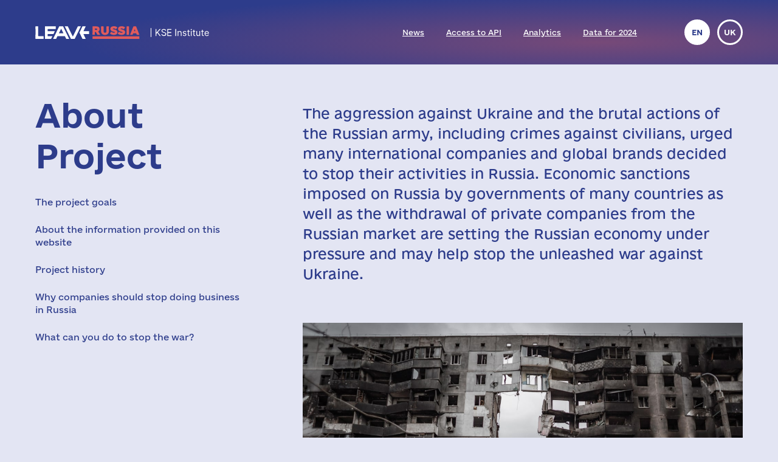

--- FILE ---
content_type: text/html; charset=UTF-8
request_url: https://leave-russia.org/about-project?1650483096
body_size: 7127
content:
<!doctype html>
<html lang="en">
<head>
<style>
@font-face {
  font-family: 'Social';
  src:  url('/site/fonts/Social.eot?gt21gh1');
  src:  url('/site/fonts/Social.eot?gt21gh1#iefix') format('embedded-opentype'),
    url('/site/fonts/Social.ttf?gt21gh1') format('truetype'),
    url('/site/fonts/Social.woff?gt21gh1') format('woff'),
    url('/site/fonts/Social.svg?gt21gh1#Social') format('svg');
  font-weight: normal;
  font-style: normal;
  font-display: block;
}
@font-face
{
	font-family: 'Ukraine';
	src:  url('/site/fonts/e-Ukraine-Regular.otf?v=1') format("opentype");
	font-weight: normal;
	font-style: normal;
}
@font-face
{
	font-family: 'Ukraine';
	src:  url('/site/fonts/e-Ukraine-Bold.otf?v=1') format("opentype");
	font-weight: bold;
	font-style: normal;
}
</style><meta http-equiv="Content-Type" content="text/html; charset=utf-8"/>
<meta http-equiv="Content-Language" content="en"/>
<title>#LeaveRussia: About the Project</title>
<meta name="ROBOTS" content="all"/>
<base href="//leave-russia.org/"/>
<link rel="alternate" hreflang="en" href="//leave-russia.org/about-project"/>
<link rel="alternate" hreflang="uk" href="//leave-russia.org/uk/about-project"/>
<link rel="canonical"  href="//leave-russia.org/about-project"/>
<meta name="twitter:card" content="summary_large_image"/><meta name="twitter:site" content="@LeaveRussiaOrg"/><meta property="og:url" content="https://leave-russia.org/about-project?1650483096" /><meta property="og:type" content="website" /><meta property="og:title" content="#LeaveRussia" /><meta property="og:description" content="#LeaveRussia: About the Project" /><meta property="og:image" content="https://leave-russia.org/gallery/Image/logo-card.png?v=1650483096" /><meta property="og:image:alt" content="#LeaveRussia logo"/><meta property="og:image:type" content="image/png" /><meta property="og:image:width" content="1200" /><meta property="og:image:height" content="630" /><meta property="og:locale" content="en_US" /><!-- Google Tag Manager -->
<script>(function(w,d,s,l,i){w[l]=w[l]||[];w[l].push({'gtm.start':
new Date().getTime(),event:'gtm.js'});var f=d.getElementsByTagName(s)[0],
j=d.createElement(s),dl=l!='dataLayer'?'&l='+l:'';j.async=true;j.src=
'https://www.googletagmanager.com/gtm.js?id='+i+dl;f.parentNode.insertBefore(j,f);
})(window,document,'script','dataLayer','GTM-PNBSVDL');</script>
<!-- End Google Tag Manager -->
<link rel="stylesheet" type="text/css" href="//leave-russia.org/cache/css/11e49c5de3f623ca368b657facc6a0ae.css?v=1761744282"/>
<link rel="stylesheet" type="text/css" href="//leave-russia.org/cache/css/99810fe7dbc7f4264f727722aa2a260f.css?v=1761744283" media="print"/>
<link rel="icon" type="image/png" sizes="16x16" href="/site/images/favicon-16.png?v=1">
<link rel="icon" type="image/png" sizes="32x32" href="/site/images/favicon-32.png?v=1">
<link rel="apple-touch-icon-precomposed" sizes="152x152" href="/site/images/favicon-152.png?v=1">
<meta name="viewport" content="width=device-width, initial-scale = 1.0, minimum-scale = 1.0, maximum-scale = 3.0, user-scalable = yes"/>
<meta name="apple-mobile-web-app-capable" content="yes"/>
</head>
<body class="article">
<!-- Google Tag Manager (noscript) -->
<noscript><iframe src="https://www.googletagmanager.com/ns.html?id=GTM-PNBSVDL" height="0" width="0" style="display:none;visibility:hidden"></iframe></noscript>
<!-- End Google Tag Manager (noscript) -->
<div id="container"><div id="header"><div id="headerbg"><div class="headerlimiter"><div id="mobilecontrol" class="mobile_ds"><a id="mmenu" href="javascript:void(0)"></a></div><div class="headermargin"><div id="headertop"><ul class="service_menu"><li class=" logo "><!--noindex--><a rel="nofollow" href="//leave-russia.org"><span>Home</span></a><!--/noindex--></li><li class="  "><a href="//leave-russia.org/news"><span>News</span></a></li><li class="  "><a href="https://www.patreon.com/leaverussia/shop/paid-access-to-api-of-leave-russia-org-1027486"><span>Access to API</span></a></li><li class="  "><a href="//leave-russia.org/bi-analytics"><span>Analytics</span></a></li><li class=" mobilemenu "><a href="//leave-russia.org/about-project"><span>About Project</span></a></li><li class="  "><a href="https://www.researchgate.net/publication/394288109_Financial_Results_of_Foreign_Businesses_in_Russia_in_2024"><span>Data for 2024</span></a></li><li class=" mobilemenu "><a href="//leave-russia.org/war-in-ukraine"><span>War in Ukraine</span></a></li><li class=" mobilemenu targetblank "><a href="https://docs.google.com/forms/d/e/1FAIpQLSdAcgAFrT-NNeAqOBIlPdE5CnLexnTClvCEcLLavqDo50z29Q/viewform?usp=sf_link"><span>Submit a New Company</span></a></li></ul><ul class="language"><li class="current" title="English"><a href="javascript:void(0)">en</a></li><li><a href="//leave-russia.org/uk/about-project" title="Українська">uk</a></li></ul></div></div></div></div></div><div id="bodylimiter"><div id="middle_box"><div class="abody"><div class="fnav">
<div class="nav">
<div>
<h1>About Project</h1>
<p><a href="#goals">The project goals</a></p>
<p><a href="#aboutinfo">About the information provided on this website</a></p>
<p><a href="#history">Project history</a></p>
<p><a href="#whyleave">Why companies should stop doing business in Russia</a></p>
<p><a href="#howto">What can you do to stop the war?</a></p>
</div>
</div>
<div class="text">
<p class="attention">The aggression against Ukraine and the brutal actions of the Russian army, including crimes against civilians, urged many international companies and global brands decided to stop their activities in Russia. Economic sanctions imposed on Russia by governments of many countries as well as the withdrawal of private companies from the Russian market are setting the Russian economy under pressure and may help stop the unleashed war against Ukraine.</p>
<img src="/gallery/Image/photo_2022.jpg" alt="Destroyed city of Borodyanka, spring 2022" />
<p class="piclabel"><em>Destroyed town of Borodyanka, spring 2022</em></p>
<p class="red block">This website is a joint project of KSE Institute and a team of Ukrainian IT volunteers. It features a list of major companies and world-famous brands that have closed their business in Russia due to the current political situation or are planning to do so in the near future. The website also contains a list of companies that have decided to continue operations on the Russian market despite the military invasion of the Russian army onto the territory of a neighboring state. The goods and services provided by these companies as well as the taxes they pay in Russia support the Russian economy and allow the Russian government to continue its war of conquest in Ukraine.</p>
<h2><a id="goals"></a>The project goals</h2>
<p>After the start of the military invasion of Ukraine, international companies have been publishing statements about their stance regarding their operations on the Russian market. We, a team of researchers, analysts of KSE Institute and volunteers, set our hands on creating this website to provide complete and objective information on the decisions of companies to leave the Russian market or continue operations on it. This website allows you to get up-to-date info and express your opinion via social media to urge companies to leave the Russian market and stop financing the war in Ukraine.</p>
<h2><a id="aboutinfo"></a>About the information provided on this website</h2>
<p>At the beginning of the Russian invasion of Ukraine KSE Institute launched an analytical project, which was named &ldquo;<a href="https://kse.ua/selfsanctions-kse-institute/" target="_blank"><strong>SelfSanctions</strong></a>&rdquo;, aimed to collect data on foreign companies operating in the Russian market and limiting or terminating their activities.</p>
<p>Examination of data was conducted jointly with specialists from the Ministry of Economy, the Ministry of Foreign Affairs and the Ministry of Digital Transformation of Ukraine.<br /> We are grateful to Yale&rsquo;s School of Management which database is used to fulfill the KSE database. Please see the database of Yale&rsquo;s School of Management <a href="https://som.yale.edu/story/2022/almost-1000-companies-have-curtailed-operations-russia-some-remain">HERE</a>.</p>
<p>The database contains a lot of information:</p>
<ul>
<li>We collect daily statistics on changes in the status of foreign companies operating/operated in the Russian market and limiting or terminating their activities.</li>
<li>We created the Telegram bot <a href="https://t.me/exit_ru_bot">https://t.me/exit_ru_bot</a> for tracking/monitoring of news on priority foreign companies (coverage 1, 2, 3 or 7 days of monitoring).</li>
<li>We do regular analysis of changes in share prices and capitalization of parent groups of companies that have or have had business in Russia.</li>
</ul>
<p>KSE Institute also used <a href="http://epravda.com.ua/">epravda.com.ua</a> and <a href="http://squeezingputin.com/">squeezingputin.com</a> websites and other open sources. Data is verified and KSE status is assigned. Data on stocks is taken from Google and Yahoo Finance. KSE database is more complete and comprehensive and contains much more information than most other similar databases, as it also includes data on number of staff, revenue, capital and other financial indicators, the latest updates and changes in statuses, links to used sources, and daily updates from the telegram-bot etc.</p>
<p>We keep with the following principles to provide the website visitors with the most complete and objective information:</p>
<ol class="red">
<li><strong>We use official company statements</strong><br />
<div>To collect data, we use press releases published on the official corporate websites or official statements published on the websites of reputable news agencies (such as Reuters and Bloomberg) or international media publishers, such as FT, NYT, WP, etc. We also use publications in company blogs or company statements in their official social media channels. If there are no official statements, we use data from reputable media that interviewed company representatives.</div>
</li>
<li><strong>We Provide Links to Information Sources</strong><br />
<div>Information published on this website can be easily verified using links to official company statemwents. This eliminates ambiguity in the interpretation of data.</div>
</li>
<li><strong>We update information regularly</strong><br />
<div>We take every effort to track changes and promptly update information on the website. If for any reason the presented information is outdated or incorrect, you can report it and we will make the appropriate changes.</div>
</li>
</ol>
<p><em>All company names used on this web site&nbsp;are for identification purposes only. All trademarks and registered trademarks are the property of their respective owners.</em></p>
<h2><a id="history"></a>Project history</h2>
<p>The LeaveRussia project and this website were conceived and initiated in March 2022 by a team of Ukrainian IT volunteers. In June 2022, the LeaveRussia team joined efforts with the team of <a href="https://kse.ua/kse-department/kse-institute/">KSE Institute</a> working on the <a href="https://kse.ua/selfsanctions-kse-institute/">SelfSanctions project</a>, which analyzes the activities of international companies relating to the Russian market. As a result, the most complete company database has been created, which is represented on this website.</p>
<p>To streamline joined efforts and develop the project further, the team of volunteers has transferred all rights for the project and the LeaveRussia website to KSE Institute. Now KSE researchers and analysts, and the volunteers work on this project together.</p>
<p><strong><em>The team of volunteers who started the LeaveRussia project</em></strong>:</p>
<p><strong>Igor Vinnykov</strong> - the project idea, texts, data research<br /> <strong>Serhii Lohvin</strong> - administration, data research<br /> <strong>Olexander Hurov</strong> - programming, data research<br /> <strong>Viacheslav Dorofieiev</strong> - design, data research<br /> <strong>Tetyana Pushkash</strong> - text editing and translation<br /> <strong><a href="https://brights.io/">Brights Company</a></strong> - logo and webdesign</p>
<p><strong><em>The team of KSE Institute</em></strong>:</p>
<p><strong>Nataliia Shapoval</strong> - Chairman of KSE Institute, Vice President for Policy Research, Project manager<br /><strong>Andrii Onopriienko</strong> - Senior Project Expert<br /><strong>Oleksii Gribanovskiy</strong> - Senior data analyst and IT Developer, creator of the Telegram bot <a href="https://t.me/exit_ru_bot">https://t.me/exit_ru_bot</a><br /> <strong>Oleksii Gerashchenko</strong> - Data Analyst<br /><strong>Nataliia Rybalko</strong> - Data Monitoring Specialist</p>
<p><strong>Examination of data was conducted jointly with specialists from the Ministry of Economy, the Ministry of Foreign Affairs and the Ministry of Digital Transformation of Ukraine.</strong></p>
<p><a title="B4Ukraine" href="https://b4ukraine.org/about" target="_blank"><strong><img src="/gallery/Image/200х100 member transparent.png" alt="" width="200" height="100" /></strong></a></p>
<p><strong>KSE Institute and Leave Russia project are the part of&nbsp;<a href="https://b4ukraine.org/about" target="_blank">B4Ukraine Coalition</a> since mid-2022.</strong></p>
<h2><a id="whyleave"></a>Why companies should stop doing business in Russia</h2>
<p>For many years, Russia has been pursuing a militaristic and annexionist policy towards neighboring states. The war against Moldova in 1990-1992, Georgia in 2008, the annexation of Crimea and the war in the Donbass in eastern Ukraine in 2014 were only intermediate stages of the expansion that led to a full-scale war against Ukraine started by Russia on February 24, 2022. These events endanger the future of democracy in Europe and the very existence of the mankind as Russian leaders&nbsp;<strong><a href="https://www.theguardian.com/world/2022/mar/26/russia-reasserts-right-to-use-nuclear-weapons-in-ukraine-putin" target="_blank">threaten openly</a></strong>&nbsp;not only Ukraine, but also other countries with the use of nuclear weapons.</p>
<p><img src="/gallery/Image/about-project/Irpin-01.jpg" alt="A Ukrainian soldier is helping civilians to cross the Irpin river over a destroyed bridge, March 2022" /></p>
<p class="piclabel"><em>A Ukrainian soldier is helping civilians to cross the Irpin river over a destroyed bridge, March 2022. Source: www.bostonglobe.com; Heidi Levine/FTWP<br /></em></p>
<p>International companies may exercise their influence by putting economic pressure and refusing to cooperate with the aggressor. The Russian economy is highly dependent on foreign technologies, goods and capital, which, among other things, are used by the Russian government to wage wars of conquest. By cutting off funding for the Russia's war machine, international companies may stop the war that could easily go beyond Ukraine and become global.</p>
<p>Leaving the Russian market will certainly entail some financial losses for many companies. However, the scale of those losses is incomparable with the imminent losses due to a possible global war or a change in the world order, which the Russian government pursues. The people of Ukraine are calling on companies to stop all business with Russia to avert a future global catastrophe.</p>
<h2><a id="howto"></a>What can you do to stop the war?</h2>
<p>On this website, you can find a list of international companies that continue doing business in Russia. The taxes of those companies paid to the budget of the aggressor country allow the Russian government to finance the war in Ukraine. You can influence such companies in many ways to urge them to leave the Russian market:</p>
<ul class="red">
<li>Write a post on your social networks;</li>
<li>Contact the companies via social media, contact forms on company websites or by making phone calls and tell them how you feel about what is happening. You may find the contact details of the companies on this website;</li>
<li>Boycott the goods and services of the companies and tell your friends about it;</li>
<li>Write an electronic petition calling on the company to leave Russia;</li>
<li>Hold a street action near the company's headquarters.</li>
</ul>
<p>These simple actions have influenced the decisions of many global brands that had to leave Russia under the pressure of public outcry. Make your contribution right now to restore peace in Europe.</p>
</div>
</div></div><ul class="footer_menu"><li class=" nl dropdown"><a href="javascript:void(0)"><span>Help Ukraine</span></a><div><ul><li class=" targetblank "><a href="https://b4ukraine.org/"><span>Business for Ukraine (B4Ukraine) coalition</span></a></li><li class=" targetblank "><a href="https://bank.gov.ua/en/about/support-the-armed-forces"><span>Help Army via National Bank</span></a></li><li class=" targetblank "><a href="https://bank.gov.ua/en/news/all/natsionalniy-bank-vidkriv-rahunok-dlya-gumanitarnoyi-dopomogi-ukrayintsyam-postrajdalim-vid-rosiyskoyi-agresiyi"><span>Humanitarian Assistance via National Bank</span></a></li><li class=" targetblank "><a href="https://armysos.com.ua/"><span>Army SOS NGO</span></a></li><li class=" targetblank "><a href="https://savelife.in.ua/en/"><span>Come Back Alive Foundation</span></a></li><li class=" targetblank "><a href="https://caritas.ua/"><span>Caritas Ukraine</span></a></li></ul></div></li><li class=" nl dropdown"><a href="javascript:void(0)"><span>Similar Projects</span></a><div><ul><li class=" targetblank "><a href="https://topcorporateshub.com/"><span>Largest World's Companies by Marketcap</span></a></li><li class=" targetblank "><a href="https://www.boycottrussia.info/"><span>Boycott Russia</span></a></li><li class=" targetblank "><a href="https://www.coalitionforukraine.com/"><span>Coalition for Ukraine</span></a></li><li class=" targetblank "><a href="https://dont-fund-russian.army/"><span>Don’t fund russian army</span></a></li><li class=" targetblank "><a href="https://emailcontactukraine.com/"><span>Email Contact Ukraine</span></a></li><li class=" targetblank "><a href="https://squeezingputin.com/"><span>Squeezing Putin</span></a></li><li class=" targetblank "><a href="https://som.yale.edu/story/2022/over-1000-companies-have-curtailed-operations-russia-some-remain/"><span>Yale SOM List</span></a></li><li class=" targetblank "><a href="https://progressiveshopper.com/Ukraine-advocacy/"><span>Ukraine Advocacy @ Progressive Shopper</span></a></li></ul></div></li><li class=" nl dropdown"><a href="//leave-russia.org/news"><span>Daily News and Tools</span></a><div><ul><li class="  "><a href="//leave-russia.org/news"><span>Company news</span></a></li><li class="  "><a href="https://apps.apple.com/ua/app/leave-russia/id6474446595"><span>Our application in the Apple Store</span></a></li><li class="  "><a href="https://leaverussia.kse.ua/"><span>KSE's Barcode Scanner (mobile only)</span></a></li><li class=" targetblank "><a href="https://t.me/exit_ru_bot"><span>KSE News Monitoring Telegram Bot</span></a></li><li class=" targetblank "><a href="https://twitter.com/selfsanctions"><span>SelfSanctions Project Twitter</span></a></li><li class="  "><a href="https://www.patreon.com/leaverussia/shop/paid-access-to-api-of-leave-russia-org-1027486"><span>Access to API</span></a></li></ul></div></li><li class=" leaverussia targetblank dropdown"><a href="https://kse.ua/kse-department/kse-institute/"><span>KSE | Institute</span></a><div><ul><li class="  "><a href="//leave-russia.org/our-methodology"><span>Methodology of KSE Institute</span></a></li><li class="  "><a href="https://papers.ssrn.com/sol3/papers.cfm?abstract_id=4648135"><span>Exits from Russia</span></a></li><li class="  "><a href="https://papers.ssrn.com/sol3/papers.cfm?abstract_id=4453963"><span>Data for 2022</span></a></li><li class="  "><a href="https://papers.ssrn.com/sol3/papers.cfm?abstract_id=4961551"><span>Data for 2023</span></a></li><li class="  "><a href="https://papers.ssrn.com/sol3/papers.cfm?abstract_id=5375884"><span>Data for 2024</span></a></li><li class="  "><a href="https://papers.ssrn.com/sol3/papers.cfm?abstract_id=5149548"><span>$170bn losses</span></a></li><li class="  "><a href="//leave-russia.org/bi-analytics"><span>Analytics</span></a></li><li class="  "><a href="//leave-russia.org/banks"><span>Bank analytics</span></a></li><li class="  "><a href="//leave-russia.org/about-project"><span>About Project</span></a></li><li class="  "><a href="//leave-russia.org/war-in-ukraine"><span>War in Ukraine</span></a></li><li class=" targetblank "><a href="https://docs.google.com/forms/d/e/1FAIpQLSdAcgAFrT-NNeAqOBIlPdE5CnLexnTClvCEcLLavqDo50z29Q/viewform?usp=sf_link"><span>Submit a New Company</span></a></li><li class=" targetblank "><a href="https://docs.google.com/forms/d/e/1FAIpQLScJtYRMwOAItKXf64sIRtbSAcKP79raYfSJjG3QI0-vstnung/viewform?usp=sf_link"><span>Contact Us</span></a></li><li class=" targetblank maintwitter "><a href="https://twitter.com/LeaveRussiaOrg"><span>Project's Twitter</span><span class="twico" title="Twitter"></span></a></li><li class=" targetblank mainlinkedin "><a href="https://www.linkedin.com/company/leave-russia/"><span>Project's LinkedIn</span></a></li><li class=" targetblank mainyoutube "><a href="https://www.youtube.com/channel/UCa42BXpiM0KIztSU9DqjrNQ"><span>Project's YouTube</span></a></li><li class=" targetblank "><a href="https://www.patreon.com/join/leaverussia"><span>Support us on Patreon</span></a></li></ul></div></li></ul></div></div><div id="ddbg"></div></div><div id="footerlimiter"><div id="footer"><a href="https://brights.io" id="designedinb" target="_blank"></a></div></div><script type="text/javascript"><!--
var node = document.createElement('script');node.type = 'text/javascript';node.async = true;node.src = '//leave-russia.org/cache/js/42a865fb0e8b2c6e4f77b701fb94bff6.js?v=1725660695';var s = document.getElementsByTagName('script')[0];s.parentNode.insertBefore(node, s);
//--></script>
</body>
</html>